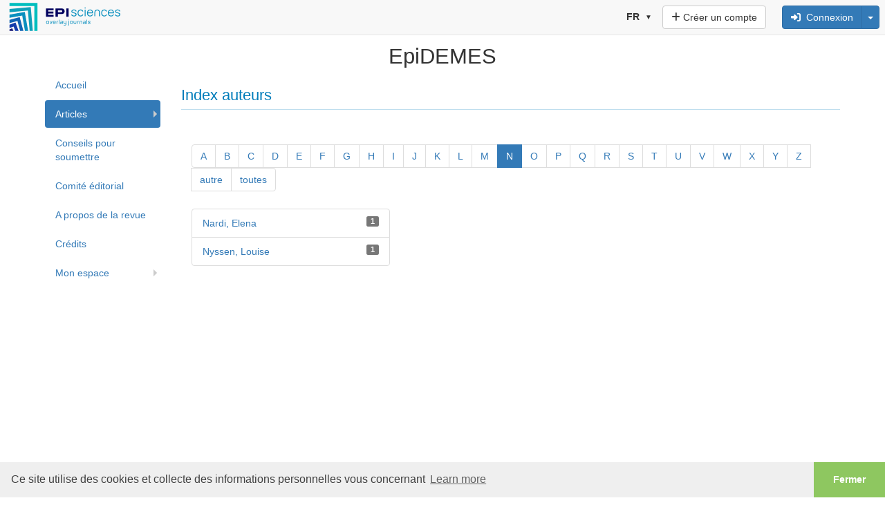

--- FILE ---
content_type: text/html; charset=UTF-8
request_url: https://epidemes.episciences.org/browse/author/letter/N
body_size: 6463
content:
<!DOCTYPE html><html xmlns="http://www.w3.org/1999/xhtml">

<head >
    <meta name="viewport" content="width=device-width, initial-scale=1">
            <meta http-equiv="Content-Type" content="text/html; charset=utf-8" >    <title>epiDEMES - Index auteurs</title>    <link href="https://cdnjs.cloudflare.com" rel="preconnect" crossorigin>
    <link href="https://cdnjs.cloudflare.com" rel="dns-prefetch">
    <link href="https://cas.ccsd.cnrs.fr" rel="dns-prefetch">
    <link rel="apple-touch-icon" sizes="180x180" href="/apple-touch-icon.png?v=20211124">
    <link rel="icon" type="image/png" sizes="32x32" href="/favicon-32x32.png?v=20211124">
    <link rel="icon" type="image/png" sizes="16x16" href="/favicon-16x16.png?v=20211124">
    <link rel="manifest" href="/site.webmanifest?v=20211124">
    <link rel="mask-icon" href="/safari-pinned-tab.svg?v=20211124" color="#5bbad5">
    <link rel="shortcut icon" href="/favicon.ico?v=20211124">
    <meta name="msapplication-TileColor" content="#2b5797">
    <meta name="theme-color" content="#ffffff">
    <link href="https://inbox.episciences.org/" rel="http://www.w3.org/ns/ldp#inbox">
    <link rel="stylesheet" href="https://cdnjs.cloudflare.com/ajax/libs/cookieconsent/3.1.1/cookieconsent.min.css?be794aaa6" type="text/css" media="screen">
<link rel="stylesheet" href="https://cdnjs.cloudflare.com/ajax/libs/font-awesome/6.6.0/css/brands.min.css?be794aaa6" type="text/css" media="screen">
<link rel="stylesheet" href="https://cdnjs.cloudflare.com/ajax/libs/font-awesome/6.6.0/css/solid.min.css?be794aaa6" type="text/css" media="screen">
<link rel="stylesheet" href="https://cdnjs.cloudflare.com/ajax/libs/font-awesome/6.6.0/css/fontawesome.min.css?be794aaa6" type="text/css" media="screen">
<link rel="stylesheet" href="https://cdnjs.cloudflare.com/ajax/libs/twitter-bootstrap/3.3.7/css/bootstrap.min.css?be794aaa6" type="text/css" media="screen">
<link rel="stylesheet" href="/css/main.css?be794aaa6" type="text/css" media="screen">
<link rel="stylesheet" href="/public/style.css?1693554372&be794aaa6" type="text/css" media="screen">

<script src="https://cdnjs.cloudflare.com/ajax/libs/jquery/1.12.4/jquery.min.js?be794aaa6"></script>
<script src="https://cdnjs.cloudflare.com/ajax/libs/jqueryui/1.12.1/jquery-ui.min.js?be794aaa6"></script>
<script src="/js/translation.php?lang=fr&be794aaa6"></script>
<script src="https://cdnjs.cloudflare.com/ajax/libs/bootbox.js/5.5.3/bootbox.min.js?be794aaa6"></script>
<script src="/js/functions.js?be794aaa6"></script>
<script src="/js/form.js?be794aaa6"></script>
<script src="https://cdnjs.cloudflare.com/ajax/libs/jquery-url-parser/2.2.1/purl.min.js?be794aaa6"></script>
<script src="https://cdnjs.cloudflare.com/ajax/libs/twitter-bootstrap/3.2.0/js/bootstrap.min.js?be794aaa6"></script>

    <script src="https://cdnjs.cloudflare.com/ajax/libs/mathjax/2.7.7/MathJax.js?config=TeX-AMS-MML_HTMLorMML" async></script>
    <script type='text/x-mathjax-config'>MathJax.Hub.Config({tex2jax: {inlineMath: [['$','$'], ['$$','$$']]}});</script>
</head>

<body>


        <nav class="navbar navbar-default navbar-fixed-top" role="navigation" aria-label="Menu">
            <div class="navbar-header ">
                <button type="button" class="navbar-toggle" data-toggle="collapse" data-target="#nav-services">
                    <span class="sr-only">Toggle navigation</span> <span class="icon-bar"></span> <span
                            class="icon-bar"></span> <span class="icon-bar"></span>
                </button>

                <div class="logo-episciences">
                    <a class="brand" href="https://www.episciences.org">
                        <img srcset="/img/episciences.svg" src="/img/episciences.png" height="45px"
                             style="border: 0;"
                             alt="Episciences overlay journals"/></a>
                                    </div>

            </div>

            <div class="collapse navbar-collapse" id="nav-services">
                                    <div class="nav navbar-nav navbar-right">
                            <form id="search-simple-form-navbar" action="/search" name="search-simple-navbar" method="get"
          class="navbar-form navbar-left" role="search">
        <div class="input-group">
            <input data-src="default" id="q" name="q" class="form-control" type="text"
                   pattern=".{0,300}" title="300 max."
                   style="min-width: 300px;" value="">
            <div class="input-group-btn">
                <button name="submit" type="submit" class="btn btn-default">
                    <span class="glyphicon glyphicon-search"></span></button>
            </div>
        </div>
    </form>


                        
                            
                                <a class="btn btn-default navbar-btn"
                                   href="/user/create"> <i class="fas fa-plus"></i>&nbsp;Créer un compte                                </a>

                            
                            &nbsp;
                            <form class="form-inline navbar-form pull-right" style="margin-top: 8px; margin-right: 8px;" action="/user/login" id="form-login" method="post">
                                <input type="hidden" name="forward-controller" value="browse"/>
                                <input type="hidden" name="forward-action" value="author"/>
                                <input type="hidden" name="letter" value="N" />

                                <div class="btn-group">


                                    <button class="btn btn-small btn-primary" type="button"
                                            onclick="$('#form-login').submit();" accesskey="l"> <i class="fas fa-sign-in-alt"></i> &nbsp;Connexion</button>
                                    <button class="btn btn-small btn-primary dropdown-toggle" data-toggle="dropdown" type="button">
                                        <span class="caret" style=""></span>
                                    </button>

                                    <ul class="dropdown-menu pull-right">
                                        <li><a href="#"
                                               onclick="$('#form-login').submit();">Connexion</a>
                                        </li>
                                        <li class="divider"></li>
                                        <li>
                                            <a href="/user/lostpassword">Mot de passe oublié ?</a>
                                        </li>
                                        <li>
                                            <a href="/user/lostlogin">Login oublié ?</a>
                                        </li>
                                    </ul>
                                </div>
                            </form>
                                                </div>
                    
                <form action="#" method="post" id="formLang" class="nav navbar-nav navbar-right navbar-lang">
                    <input type="hidden" name="lang" id="lang" value="fr"/>
                                            <div>
                            <select id="select-lang" name="Langues" onchange="changeLang(this)">
                                                                    <option value="fr" selected>  fr  </option>
                                                                    <option value="en" >  en  </option>
                                                            </select>
                        </div>
                                    </form>
            </div>
        </nav>
        <script>
            function changeLang(select) {
                let selectedLang = select.options[select.selectedIndex].value;
                $('#lang').val(selectedLang);
                $('#formLang').submit();
            }
        </script>
        <div id="container" class="container">


    <div class="logo">
        <table width="100%" cellpadding="0" style="position:relative;">
<tr>
<td align="center"><span style="font-size:2.2em;">EpiDEMES</span></td>
</tr>
</table>
    </div>

    
    

    <div class="row">
                <div class="col-md-2">
                            <div id="global-navigation">
    <ul class="nav nav-stacked nav-pills">
    	    			<li class=""><a href="/" target="">Accueil</a></li>
    			    			<li class="dropdown-submenu active">
        			<a tabindex="-1" href="/folder/list2">Articles</a>
    				                        <ul class="dropdown-menu">
                                                            <li  ><a href="/browse/latest" target="">Articles récents</a>
                                                                </li>
                                                            <li  ><a href="/browse/accepted-docs" target="">Articles à paraître</a>
                                                                </li>
                                                            <li  ><a href="/browse/volumes" target="">Volumes</a>
                                                                </li>
                                                            <li  ><a href="/search/index" target="">Rechercher un article</a>
                                                                </li>
                                                            <li  ><a href="/browse/author" target="">Index auteurs</a>
                                                                </li>
                                                    </ul>
                        			</li>
    			    			<li class=""><a href="/page/information" target="">Conseils pour soumettre</a></li>
    			    			<li class=""><a href="/page/comite-editorial" target="">Comité éditorial</a></li>
    			    			<li class=""><a href="/page/a-propos" target="">A propos de la revue</a></li>
    			    			<li class=""><a href="/page/credits" target="">Crédits</a></li>
    			    			<li class="dropdown-submenu ">
        			<a tabindex="-1" href="/user/index">Mon espace</a>
    				                        <ul class="dropdown-menu">
                                                            <li  ><a href="/user/login" target="">Connexion</a>
                                                                </li>
                                                            <li  ><a href="/user/create" target="">Créer un compte</a>
                                                                </li>
                                                            <li  ><a href="/user/lostlogin" target="">Login oublié ?</a>
                                                                </li>
                                                            <li  ><a href="/user/lostpassword" target="">Mot de passe oublié ?</a>
                                                                </li>
                                                            <li  ><a href="/user/permissions" target="">Permissions</a>
                                                                </li>
                                                    </ul>
                        			</li>
    			    </ul>
</div>
                            </div>
            <div class="col-md-10">
                                <div class="corps">
                                                                <h1>Index auteurs</h1>
                    
                    
                    
                    
                    
<div class="col-md-12">
	<ul class="pagination">
<li><a href="/browse/author/letter/A">A</a></li><li><a href="/browse/author/letter/B">B</a></li><li><a href="/browse/author/letter/C">C</a></li><li><a href="/browse/author/letter/D">D</a></li><li><a href="/browse/author/letter/E">E</a></li><li><a href="/browse/author/letter/F">F</a></li><li><a href="/browse/author/letter/G">G</a></li><li><a href="/browse/author/letter/H">H</a></li><li><a href="/browse/author/letter/I">I</a></li><li><a href="/browse/author/letter/J">J</a></li><li><a href="/browse/author/letter/K">K</a></li><li><a href="/browse/author/letter/L">L</a></li><li><a href="/browse/author/letter/M">M</a></li><li class="active"><a href="/browse/author/letter/N">N</a></li><li><a href="/browse/author/letter/O">O</a></li><li><a href="/browse/author/letter/P">P</a></li><li><a href="/browse/author/letter/Q">Q</a></li><li><a href="/browse/author/letter/R">R</a></li><li><a href="/browse/author/letter/S">S</a></li><li><a href="/browse/author/letter/T">T</a></li><li><a href="/browse/author/letter/U">U</a></li><li><a href="/browse/author/letter/V">V</a></li><li><a href="/browse/author/letter/W">W</a></li><li><a href="/browse/author/letter/X">X</a></li><li><a href="/browse/author/letter/Y">Y</a></li><li><a href="/browse/author/letter/Z">Z</a></li><li><a href="/browse/author/letter/other">autre</a></li><li><a href="/browse/author/letter/all">toutes</a></li></ul>
</div>
<div class="container-fluid">
    <div class="row">

        
<div class="col-xs-12 col-sm-6 col-md-4"><ul class="list-group"><li class="list-group-item"><a href="/search/index/q/%2A/author_fullname_t/Nardi%2C+Elena">Nardi, Elena<span class="label label-default pull-right">1</span></a></li><li class="list-group-item"><a href="/search/index/q/%2A/author_fullname_t/Nyssen%2C+Louise">Nyssen, Louise<span class="label label-default pull-right">1</span></a></li></ul></div>    </div>
</div>                </div>
            </div>
        </div>
    </div>


    
    <footer>
        <div class="container">
            <div class="row">
                <div class="col-lg-4 col-md-4 col-sm-4 col-xs-12">
                    <ul class="contact">
                        <span>À propos</span>
                        <li><i aria-hidden="true" class="fas fa-rss"></i>&nbsp;<a href="https://epidemes.episciences.org/rss/papers">RSS</a>
                        </li>
                        <li><i aria-hidden="true" class="fas fa-envelope"></i>&nbsp;<a href="mailto:epidemes@episciences.org" >Courriel </a></li> <li><abbr title="International Standard Serial Number">eISSN</abbr>&nbsp;2970-166X</li>                    </ul>
                </div>

                <div class="col-lg-3 col-md-3 col-sm-4 col-xs-12">
                    <ul class="social">
                        <span>Support</span>
                        <li>
                            <i aria-hidden="true" class="fas fa-book"></i>&nbsp;<a target="_blank" rel="noopener" href="https://doc.episciences.org/">Documentation</a>
                        </li>
                        <li><i aria-hidden="true" class="fas fa-life-ring"></i>&nbsp;<a href="mailto:epimaths-support@ccsd.cnrs.fr">Courriel support technique</a></li>                        <li>
                            <i aria-hidden="true" class="fas fa-balance-scale"></i>&nbsp;<a rel="noopener" href="//www.episciences.org/legal-terms/">Mentions légales</a>
                        </li>
                        <li>
                            <i aria-hidden="true" class="fas fa-cookie-bite"></i>&nbsp;<a rel="noopener" href="//www.episciences.org/privacy-and-personal-data">Vie privée</a>
                        </li>
                        <li>
                            <a target="_blank" rel="noopener" href="//status.episciences.org">État des services</a>
                        </li>
                    </ul>
                </div>
                <div class="col-lg-5 col-md-5 col-sm-4 col-xs-12">
                    <ul class="about">
                        <span>À propos d'Episciences</span>

                        <li>
                            <a target="_blank" href="https://www.episciences.org/" rel="noopener">Episciences</a>
                        </li>

                        <li>
                            <a target="_blank" href="https://www.episciences.org/journals" rel="noopener">Revues hébergées </a>
                        </li>
                        <li>
                            <a target="_blank" href="https://www.episciences.org/partners" rel="noopener">Remerciements </a>
                        </li>
                        <li><small>Episciences <a target="_blank" rel="noopener" href="https://github.com/CCSDForge/episciences/blob/main/CHANGELOG.md">1.0.53-be794aaa6</a>                            </small>
                        </li>

                                                                                                <li>
                            <i aria-hidden="true" class="fa-solid fa-handshake"></i>&nbsp;<a rel="noopener" href="https://www.episciences.org/terms-of-use">Conditions Générales d'Utilisation</a>
                        </li>
                    </ul>
                </div>
            </div>
        </div>

            </footer>
<!-- Matomo -->
<script type="text/javascript">
    var _paq = _paq || [];
    /* tracker methods like "setCustomDimension" should be called before "trackPageView" */
    _paq.push(['trackPageView']);
    _paq.push(['enableLinkTracking']);
    (function() {
        var u="//piwik-episciences.ccsd.cnrs.fr/";
        _paq.push(['setTrackerUrl', u+'piwik.php']);
        _paq.push(['setSiteId', '22']);
        var d=document, g=d.createElement('script'), s=d.getElementsByTagName('script')[0];
        g.type='text/javascript'; g.async=true; g.defer=true; g.src=u+'piwik.js'; s.parentNode.insertBefore(g,s);
    })();
</script>
<noscript><p><img src="//piwik-episciences.ccsd.cnrs.fr/piwik.php?idsite=22&rec=1" style="border:0;" alt="" /></p></noscript>
<!-- End Matomo Code -->

    <script src="https://cdnjs.cloudflare.com/ajax/libs/cookieconsent/3.1.1/cookieconsent.min.js"
            data-cfasync="false"></script>
    <script>
        window.cookieconsent.initialise({
            "palette": {
                "popup": {
                    "background": "#efefef",
                    "text": "#404040"
                },
                "button": {
                    "background": "#8ec760",
                    "text": "#ffffff"
                }
            },
            "theme": "edgeless",
            "content": {
                "message": "Ce site utilise des cookies et collecte des informations personnelles vous concernant",
                "dismiss": "Fermer",
                "href": "//www.episciences.org/page/privacy"
            }
        });
    </script>
    </body>
</html>


--- FILE ---
content_type: text/css
request_url: https://epidemes.episciences.org/public/style.css?1693554372&be794aaa6
body_size: 138
content:
@CHARSET "UTF-8";

body {
}


h1, h2, h3 {
    font-family: Verdana, Geneva, sans-serif;
color: ;
    font-size: 10;
}
#container{
background-color: ;
    padding: 10px 10px 50px;
}
div, table,label, input, button, select, textarea {
font-family: Verdana, Geneva, sans-serif;
    font-size: 10;
    color: ;
}

.volume-metadata {
    margin-bottom: 2em;
    padding-bottom: 1em;
    border-bottom: 1px solid #dddddd;
}
